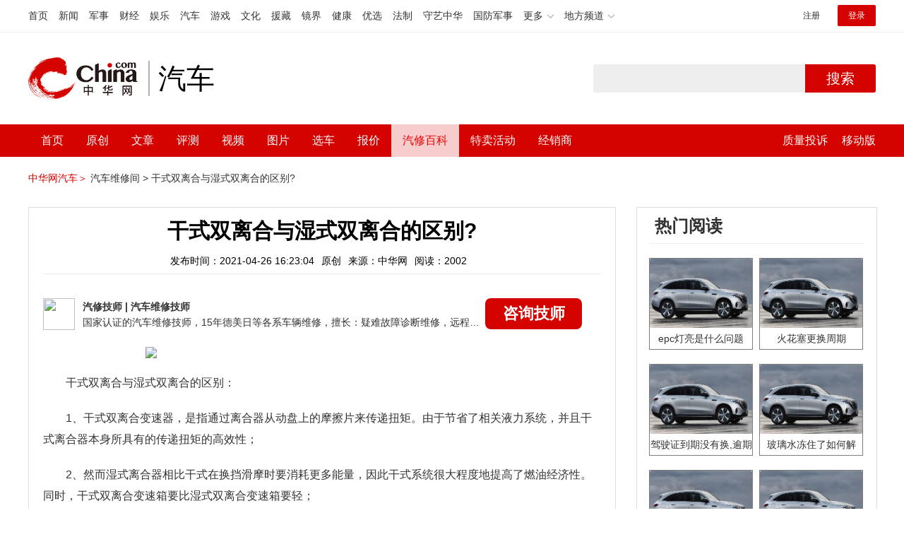

--- FILE ---
content_type: text/html; charset=UTF-8
request_url: https://3g.china.com/auto/mip/184431.html
body_size: 5208
content:
<!DOCTYPE html>
<html>
    <!DOCTYPE html>
<html>
<head>
<meta charset="utf-8">
<meta http-equiv=X-UA-Compatible content="IE=edge,chrome=1">
<meta name="viewport" content="width=device-width,initial-scale=1,maximum-scale=1,minimum-scale=1,user-scalable=no">
<title>干式双离合与湿式双离合的区别?_中华网汽车</title>
<meta name="keywords" content="干式双离合与湿式双离合的区别">
<meta name="description" content="干式双离合与湿式双离合的区别：1、干式双离合变速器，是指通过离合器从动盘上的摩擦片来传递扭矩。由于节省了相关液力系统，并">
<meta name="applicable-device" content="mobile">
<link rel="canonical" href="https://auto.china.com/mip/184431.html">
<meta name="viewport" content="width=device-width, initial-scale=1, maximum-scale=1, user-scalable=no" />
<meta content="yes" name="apple-mobile-web-app-capable" />
<meta content="black" name="apple-mobile-web-app-status-bar-style" />
<meta name="apple-mobile-web-app-title" content="中华网汽车">
<meta property="og:image" content="">
<meta content="telephone=no" name="format-detection" />
<meta content="email=no" name="format-detection" />
<link rel="stylesheet" href="https://3g.china.com/auto/Public/wap/css/swiper.min.css">
<link rel="stylesheet" href="https://3g.china.com/auto/Public/wap/css/style.css?v=202960418">
<script src="https://res2.wx.qq.com/open/js/jweixin-1.4.0.js?2024"></script>
<link rel="stylesheet" href="https://3g.china.com/auto/Public/wap/css/login.css?2028">
<link rel="stylesheet" href="https://3g.china.com/auto/Public/wap/css/comment.css?20181018">
<link rel="stylesheet" href="https://3g.china.com/auto/Public/wap/layer_mobile/need/layer.css?2028">
<meta name="author" content="ck" />
<!--<meta http-equiv="Content-Security-Policy" content="upgrade-insecure-requests" />   -->
</head>
		<meta property="og:image" content="https://auto-pic.china.com/202007/16/5f10452268d1a.jpg">
	<meta name="format-detection" content="telephone=yes" />
     <script src="https://3g.china.com/auto/Public/wap/js/wap_redirect.js?v=20210418"></script>
	<link rel="stylesheet" href="https://3g.china.com/auto/Public/home/css/qx_newlitter.css">
	<link rel="stylesheet" href="https://3g.china.com/auto/Public/wap/css/new-style.css?v=202140803">
    <style>

        .arti-relatedList .new-item-img{float:right;}
        .arti-relatedList .new-item-avg{padding: 5.667vw 0;}
        .new-item-avg div{width:100%;}

    .artcleCon img{width: 500px;}
.detail-not-img{position: relative;}
.detail-not-img-text{ position:absolute;left:22%; top:16%; width:180px;height: 100px;line-height: 80px;; overflow: hidden;word-break:break-all; text-align:center;padding: 0px!important; text-indent: 0em !important;}
.detail-not-img-text-line{line-height: 1.5;display: inline-block; vertical-align: middle;}
 .more-detail-not-img{position: relative;}
.more-detail-not-img-text{ position:absolute;left:21%; top:26%; width:100px;height: 40px;line-height: 50px;; overflow: hidden;word-break:break-all; text-align:center;}
.more-detail-not-img-text-line{line-height: 1.5;display: inline-block; vertical-align: middle;}

    </style>
	<body>
		<div class="header_bg">
			<div class="header">
				<a href="//3g.china.com/" class="header_logo"></a>
				<span class="header_txt"><a href="https://3g.china.com/auto/">汽车</a></span>
				<a class="header_home_btn" id="js-top-bar-menu" style="margin-left:2vw;float:right;width:5vw;background-image:url(//3g.china.com/static/img/icon_nav_btn_gray.png);"></a>
			</div>
		</div>
		<section class="indx-main-nav">
			<a href="https://3g.china.com/auto/" class="cur">首页</a>
			<a href="https://3g.china.com/auto/all">文章</a>
			<a href="https://3g.china.com/auto/car">选车</a>
			<a href="https://3g.china.com/auto/qx">汽修</a>
			<a href="https://3g.china.com/auto/mip">百科</a>
		</section>
		<section class="auto-artTitle">
			<h1 class="new-auto-title">干式双离合与湿式双离合的区别?</h1>
			<div class="new-auto-related">
				<span>2021-04-26 16:23:04</span>
			</div>
		</section>
		<article class="auto-video-info mt30">
			<div class="auto-video-person">
				<div class="auto-video-person-top">
					<img src="http://auto-pic.china.com/202102/25/60375c49856c9.jpg">
					<em>汽修技师</em>
					<span>汽车维修技师 </span>
				</div>
				<div class="auto-video-ask"><a  href="https://3g.china.com/auto/consultation/index?author_id=17&rq_id=184431&sr=mip" target="_self">我要咨询</a></div>

			</div>

			<div class="auto-video-txt auto_height" id="js-auto-video-txt">

                                          <p><img src="http://auto-pic.china.com/mips/20210938/77963800.jpg"></p>				<p>干式双离合与湿式双离合的区别：<p>1、干式双离合变速器，是指通过离合器从动盘上的摩擦片来传递扭矩。由于节省了相关液力系统，并且干式离合器本身所具有的传递扭矩的高效性；<p>2、然而湿式离合器相比干式在换挡滑摩时要消耗更多能量，因此干式系统很大程度地提高了燃油经济性。同时，干式双离合变速箱要比湿式双离合变速箱要轻；<p>3、因为湿式双离合变数箱必须有液压泵、润滑液、冷却管和外部冷却系统，而干式则无需这些配件。			</div>
			<!--广告轮播-->
			<div class="qx-swiper">
				<div class="qx-swiper-container">
					<div class="swiper-wrapper">
						<div class="swiper-slide"><a href="https://3g.china.com/auto/guide/29943.html"><img src="http://auto-pic.china.com/2023/03/30/642503accf9cb.jpg" alt=""></a></div><div class="swiper-slide"><a href="https://3g.china.com/auto/guide/30351.html"><img src="http://auto-pic.china.com/2023/03/30/6425038851e0a.jpg" alt=""></a></div><div class="swiper-slide"><a href="https://3g.china.com/auto/guide/31048.html"><img src="http://auto-pic.china.com/2023/06/05/647d94aebbe33.jpg" alt=""></a></div>					</div>
					<!--<div class="qx-swiper-pagination"></div>-->
				</div>
			</div>
			<!--<div class="qx-continue-reading" id="js-auto-video-showmore">阅读全文 ↓</div>-->

		</article>
				<section class="artiMod arti-relatedList mt80">

			<div class="new-modHd">

				<h4> 相关阅读 </h4>
			</div>
			<div class="defList" id="devlist">
                <div class="new-item">
					<div class="new-item-img">
						<a href="https://3g.china.com/auto/mip/1148461.html" title="干式双离合跟湿式双离合区别">
                            <img  src="http://auto-pic.china.com//mips/20230834/21736900.jpg" onerror="this.src='https://3g.china.com/auto/Public/wap/img/not-pic.jpg'">
						</a>
					</div>
					<div class="new-item-con">
						<h3 class="new-item-tit"><a href="https://3g.china.com/auto/mip/1148461.html" title="干式双离合跟湿式双离合区别" >干式双离合跟湿式双离合区别</a></h3>
						<div class="new-item-des">干式双离合跟湿式双离合区别有10点：1、传动效率：从离合器的结构就能看...</div>
					</div>
				</div><div class="new-item">
					<div class="new-item-img">
						<a href="https://3g.china.com/auto/mip/717464.html" title="干式双离合和湿式双离合的区别？">
                            <img  src="http://auto-pic.china.com//mips/20230729/61149100.jpg" onerror="this.src='https://3g.china.com/auto/Public/wap/img/not-pic.jpg'">
						</a>
					</div>
					<div class="new-item-con">
						<h3 class="new-item-tit"><a href="https://3g.china.com/auto/mip/717464.html" title="干式双离合和湿式双离合的区别？" >干式双离合和湿式双离合的区别？</a></h3>
						<div class="new-item-des">干式双离合和湿式双离合的区别如下：1、散热不同：干式双离合是空气散热，...</div>
					</div>
				</div><div class="new-item">
					<div class="new-item-img">
						<a href="https://3g.china.com/auto/mip/701644.html" title="湿式双离合跟干式双离合的区别是什么？">
                            <img  src="http://auto-pic.china.com//mips/20230729/24980100.jpg" onerror="this.src='https://3g.china.com/auto/Public/wap/img/not-pic.jpg'">
						</a>
					</div>
					<div class="new-item-con">
						<h3 class="new-item-tit"><a href="https://3g.china.com/auto/mip/701644.html" title="湿式双离合跟干式双离合的区别是什么？" >湿式双离合跟干式双离合的区别是什么？</a></h3>
						<div class="new-item-des">干式双离合和湿式双离合的区别：1、散热不同：干式双离合是空气散热，靠风...</div>
					</div>
				</div><div class="new-item">
					<div class="new-item-img">
						<a href="https://3g.china.com/auto/mip/568525.html" title="干式双离合与湿式双离合有什么区别？
">
                            <img  src="http://auto-pic.china.com//mips/20230729/02318600.jpg" onerror="this.src='https://3g.china.com/auto/Public/wap/img/not-pic.jpg'">
						</a>
					</div>
					<div class="new-item-con">
						<h3 class="new-item-tit"><a href="https://3g.china.com/auto/mip/568525.html" title="干式双离合与湿式双离合有什么区别？
" >干式双离合与湿式双离合有什么区别？
</a></h3>
						<div class="new-item-des">干式双离合与湿式双离合的区别有：1、离合器工作环境不同：干式双离合与发...</div>
					</div>
				</div><div class="new-item">
					<div class="new-item-img">
						<a href="https://3g.china.com/auto/mip/537693.html" title="干式双离合跟湿式双离合区别有哪些？">
                            <img  src="http://auto-pic.china.com//mips/20230729/21597900.jpg" onerror="this.src='https://3g.china.com/auto/Public/wap/img/not-pic.jpg'">
						</a>
					</div>
					<div class="new-item-con">
						<h3 class="new-item-tit"><a href="https://3g.china.com/auto/mip/537693.html" title="干式双离合跟湿式双离合区别有哪些？" >干式双离合跟湿式双离合区别有哪些？</a></h3>
						<div class="new-item-des">干式双离合跟湿式双离合区别有：1、结构不同：干式双离合由主动部分、从动...</div>
					</div>
				</div><div class="new-item">
					<div class="new-item-img">
						<a href="https://3g.china.com/auto/mip/522234.html" title="干式双离合和湿式双离合区别是什么？
">
                            <img  src="http://auto-pic.china.com//mips/20230729/97063000.jpg" onerror="this.src='https://3g.china.com/auto/Public/wap/img/not-pic.jpg'">
						</a>
					</div>
					<div class="new-item-con">
						<h3 class="new-item-tit"><a href="https://3g.china.com/auto/mip/522234.html" title="干式双离合和湿式双离合区别是什么？
" >干式双离合和湿式双离合区别是什么？
</a></h3>
						<div class="new-item-des">干式双离合和湿式双离合区别是变速箱的离合器片位置不同，干式双离合变速箱...</div>
					</div>
				</div><div class="new-item">
					<div class="new-item-img">
						<a href="https://3g.china.com/auto/mip/515360.html" title="湿式双离合和干式双离合的区别是什么？">
                            <img  src="http://auto-pic.china.com//mips/20230729/86723100.jpg" onerror="this.src='https://3g.china.com/auto/Public/wap/img/not-pic.jpg'">
						</a>
					</div>
					<div class="new-item-con">
						<h3 class="new-item-tit"><a href="https://3g.china.com/auto/mip/515360.html" title="湿式双离合和干式双离合的区别是什么？" >湿式双离合和干式双离合的区别是什么？</a></h3>
						<div class="new-item-des">湿式双离合与干式双离合区别是：1、离合器片工作环境不同：湿式双离合器片...</div>
					</div>
				</div><div class="new-item">
					<div class="new-item-img">
						<a href="https://3g.china.com/auto/mip/514397.html" title="湿式双离合与干式双离合的区别是什么？">
                            <img  src="http://auto-pic.china.com//mips/20230729/71809200.jpg" onerror="this.src='https://3g.china.com/auto/Public/wap/img/not-pic.jpg'">
						</a>
					</div>
					<div class="new-item-con">
						<h3 class="new-item-tit"><a href="https://3g.china.com/auto/mip/514397.html" title="湿式双离合与干式双离合的区别是什么？" >湿式双离合与干式双离合的区别是什么？</a></h3>
						<div class="new-item-des">湿式双离合与干式双离合的区别是：1、传递事物不同：湿式双离合是靠油液传...</div>
					</div>
				</div><div class="new-item">
					<div class="new-item-img">
						<a href="https://3g.china.com/auto/mip/510710.html" title="湿式双离合与干式双离合区别是什么？
">
                            <img  src="http://auto-pic.china.com//mips/20230729/86254200.jpg" onerror="this.src='https://3g.china.com/auto/Public/wap/img/not-pic.jpg'">
						</a>
					</div>
					<div class="new-item-con">
						<h3 class="new-item-tit"><a href="https://3g.china.com/auto/mip/510710.html" title="湿式双离合与干式双离合区别是什么？
" >湿式双离合与干式双离合区别是什么？
</a></h3>
						<div class="new-item-des">湿式双离合与干式双离合区别是：1、离合器片工作环境不同：湿式双离合器片...</div>
					</div>
				</div><div class="new-item">
					<div class="new-item-img">
						<a href="https://3g.china.com/auto/mip/489237.html" title="干式双离合和湿式双离合的区别是什么？">
                            <img  src="http://auto-pic.china.com//mips/20230729/10250100.jpg" onerror="this.src='https://3g.china.com/auto/Public/wap/img/not-pic.jpg'">
						</a>
					</div>
					<div class="new-item-con">
						<h3 class="new-item-tit"><a href="https://3g.china.com/auto/mip/489237.html" title="干式双离合和湿式双离合的区别是什么？" >干式双离合和湿式双离合的区别是什么？</a></h3>
						<div class="new-item-des">干式双离合和湿式双离合的区别：1、散热不同：干式双离合是空气散热，靠风...</div>
					</div>
				</div><div class="new-item">
					<div class="new-item-img">
						<a href="https://3g.china.com/auto/mip/486243.html" title="湿式双离合干式双离合">
                            <img  src="http://auto-pic.china.com//mips/20221249/78492000.jpg" onerror="this.src='https://3g.china.com/auto/Public/wap/img/not-pic.jpg'">
						</a>
					</div>
					<div class="new-item-con">
						<h3 class="new-item-tit"><a href="https://3g.china.com/auto/mip/486243.html" title="湿式双离合干式双离合" >湿式双离合干式双离合</a></h3>
						<div class="new-item-des">双离合变速箱分为干式双离合变速箱和湿式双离合变速箱。干、湿两种传动原理...</div>
					</div>
				</div><div class="new-item">
					<div class="new-item-img">
						<a href="https://3g.china.com/auto/mip/485634.html" title="湿式双离合和干式双离合的区别">
                            <img  src="http://auto-pic.china.com//mips/20221146/22727500.jpg" onerror="this.src='https://3g.china.com/auto/Public/wap/img/not-pic.jpg'">
						</a>
					</div>
					<div class="new-item-con">
						<h3 class="new-item-tit"><a href="https://3g.china.com/auto/mip/485634.html" title="湿式双离合和干式双离合的区别" >湿式双离合和干式双离合的区别</a></h3>
						<div class="new-item-des">干式双离合变速箱和湿式双离合变速箱的差别取决于离合器片是不是被泡在变速...</div>
					</div>
				</div><div class="new-item">
					<div class="new-item-img">
						<a href="https://3g.china.com/auto/mip/401627.html" title="干式双离合与湿式双离合对比">
                            <img  src="http://auto-pic.china.com//mips/20211251/99773300.jpg" onerror="this.src='https://3g.china.com/auto/Public/wap/img/not-pic.jpg'">
						</a>
					</div>
					<div class="new-item-con">
						<h3 class="new-item-tit"><a href="https://3g.china.com/auto/mip/401627.html" title="干式双离合与湿式双离合对比" >干式双离合与湿式双离合对比</a></h3>
						<div class="new-item-des">干式双离合的离合器片是没有被浸泡在变速箱油内的，湿式双离合变速箱的离合...</div>
					</div>
				</div><div class="new-item">
					<div class="new-item-img">
						<a href="https://3g.china.com/auto/mip/314653.html" title="大众干式双离合和湿式双离合的区别?">
                            <img  src="http://auto-pic.china.com/mips/20210938/35733600.jpg" onerror="this.src='https://3g.china.com/auto/Public/wap/img/not-pic.jpg'">
						</a>
					</div>
					<div class="new-item-con">
						<h3 class="new-item-tit"><a href="https://3g.china.com/auto/mip/314653.html" title="大众干式双离合和湿式双离合的区别?" >大众干式双离合和湿式双离合的区别?</a></h3>
						<div class="new-item-des">大众干式双离合和湿式双离合的区别：1、干式双离合与湿式双离合的区别是：...</div>
					</div>
				</div><div class="new-item">
					<div class="new-item-img">
						<a href="https://3g.china.com/auto/mip/184514.html" title="湿式与干式双离合的区别?">
                            <img  src="http://auto-pic.china.com/mips/20210938/16426100.jpg" onerror="this.src='https://3g.china.com/auto/Public/wap/img/not-pic.jpg'">
						</a>
					</div>
					<div class="new-item-con">
						<h3 class="new-item-tit"><a href="https://3g.china.com/auto/mip/184514.html" title="湿式与干式双离合的区别?" >湿式与干式双离合的区别?</a></h3>
						<div class="new-item-des">湿式与干式双离合的区别：1、干式双离合与湿式双离合的区别在于两者不同的...</div>
					</div>
				</div><div class="new-item">
					<div class="new-item-img">
						<a href="https://3g.china.com/auto/mip/184458.html" title="干式双离合和湿式双离合怎样区别?">
                            <img  src="http://auto-pic.china.com/mips/20210938/36977200.jpg" onerror="this.src='https://3g.china.com/auto/Public/wap/img/not-pic.jpg'">
						</a>
					</div>
					<div class="new-item-con">
						<h3 class="new-item-tit"><a href="https://3g.china.com/auto/mip/184458.html" title="干式双离合和湿式双离合怎样区别?" >干式双离合和湿式双离合怎样区别?</a></h3>
						<div class="new-item-des">干式双离合和湿式双离合区别：1、湿式双离合变速器，就是指双离合器为一大...</div>
					</div>
				</div><div class="new-item">
					<div class="new-item-img">
						<a href="https://3g.china.com/auto/mip/54063.html" title="干式双离合和湿式双离合区别">
                            <img  src="http://auto-pic.china.com//uploads/allimg/201210/154G45235-0.jpg" onerror="this.src='https://3g.china.com/auto/Public/wap/img/not-pic.jpg'">
						</a>
					</div>
					<div class="new-item-con">
						<h3 class="new-item-tit"><a href="https://3g.china.com/auto/mip/54063.html" title="干式双离合和湿式双离合区别" >干式双离合和湿式双离合区别</a></h3>
						<div class="new-item-des">干式双离合变速箱和湿式双离合变速箱的区别在于离合器片是是否被泡在变速箱...</div>
					</div>
				</div><div class="new-item">
					<div class="new-item-img">
						<a href="https://3g.china.com/auto/mip/39152.html" title="湿式双离合与干式双离合区别是什么">
                            <img  src="http://auto-pic.china.com//uploads/allimg/201210/131103J35-0.jpg" onerror="this.src='https://3g.china.com/auto/Public/wap/img/not-pic.jpg'">
						</a>
					</div>
					<div class="new-item-con">
						<h3 class="new-item-tit"><a href="https://3g.china.com/auto/mip/39152.html" title="湿式双离合与干式双离合区别是什么" >湿式双离合与干式双离合区别是什么</a></h3>
						<div class="new-item-des">湿式双离合变速箱的离合器片是浸泡在变速箱油内的，干式双离合变速箱的离合...</div>
					</div>
				</div><div class="new-item">
					<div class="new-item-img">
						<a href="https://3g.china.com/auto/mip/27312.html" title="干式双离合与湿式双离合对比">
                            <img  src="http://auto-pic.china.com//uploads/allimg/201210/1132233N7-0.jpg" onerror="this.src='https://3g.china.com/auto/Public/wap/img/not-pic.jpg'">
						</a>
					</div>
					<div class="new-item-con">
						<h3 class="new-item-tit"><a href="https://3g.china.com/auto/mip/27312.html" title="干式双离合与湿式双离合对比" >干式双离合与湿式双离合对比</a></h3>
						<div class="new-item-des">干式双离合的离合器片是没有被浸泡在变速箱油内的，湿式双离合变速箱的离合...</div>
					</div>
				</div><div class="new-item">
					<div class="new-item-img">
						<a href="https://3g.china.com/auto/mip/9296.html" title="干式双离合和湿式双离合区别是什么">
                            <img  src="http://auto-pic.china.com//uploads/allimg/201210/09195a1R-0.jpg" onerror="this.src='https://3g.china.com/auto/Public/wap/img/not-pic.jpg'">
						</a>
					</div>
					<div class="new-item-con">
						<h3 class="new-item-tit"><a href="https://3g.china.com/auto/mip/9296.html" title="干式双离合和湿式双离合区别是什么" >干式双离合和湿式双离合区别是什么</a></h3>
						<div class="new-item-des">离合器的主动盘和从动盘的连接介质不同，干式双离合是靠空气，湿式双离合是...</div>
					</div>
				</div>			</div>

		</section>
				<section class="artiMod arti-hotReadtList mt80">

			<div class="new-modHd">
				<h4>热门阅读</h4>
			</div>
			<ul>
                <li>
					<a  href="https://3g.china.com/auto/qx/6077.html">
						<img src="http://auto-pic.china.com/202006/28/5ef83e9023d35.jpg" onerror="this.src='https://3g.china.com/auto/Public/wap/img/not-pic.jpg'">
						<h5>epc灯亮是什么问题</h5>
					</a>
				</li><li>
					<a  href="https://3g.china.com/auto/qx/939.html">
						<img src="http://auto-pic.china.com/202101/15/60015b073c68a.jpg" onerror="this.src='https://3g.china.com/auto/Public/wap/img/not-pic.jpg'">
						<h5>火花塞更换周期</h5>
					</a>
				</li><li>
					<a  href="https://3g.china.com/auto/qx/4511.html">
						<img src="http://auto-pic.china.com/202005/18/5ec2474e70e99.jpg" onerror="this.src='https://3g.china.com/auto/Public/wap/img/not-pic.jpg'">
						<h5>驾驶证到期没有换,逾期怎么办??</h5>
					</a>
				</li><li>
					<a  href="https://3g.china.com/auto/qx/190.html">
						<img src="http://auto-pic.china.com/202012/30/5febdbfc947e9.jpg" onerror="this.src='https://3g.china.com/auto/Public/wap/img/not-pic.jpg'">
						<h5>玻璃水冻住了如何解决？</h5>
					</a>
				</li><li>
					<a  href="https://3g.china.com/auto/qx/807.html">
						<img src="http://auto-pic.china.com/202008/14/5f3634ef46193.jpg" onerror="this.src='https://3g.china.com/auto/Public/wap/img/not-pic.jpg'">
						<h5>bba是什么车</h5>
					</a>
				</li><li>
					<a  href="https://3g.china.com/auto/qx/5222.html">
						<img src="http://auto-pic.china.com/202005/21/5ec611ff71e32.jpg" onerror="this.src='https://3g.china.com/auto/Public/wap/img/not-pic.jpg'">
						<h5>92号95号汽油区别</h5>
					</a>
				</li>			</ul>
		</section>


		<!-- 弹层 -->
<div class="floating-shade" id="js-floating">
<script src="https://3g.china.com/auto/Public/wap/js/jquery-1.11.0.min.js?2026"></script>
<!-- 文章页右上角菜单弹层Start -->
  <div class="floating-layer" id="js-top-menu">
      <div class="fl-header">
          <a href="//3g.china.com/" class="header_logo"></a>
          <span class="header_txt"><a href="https://3g.china.com/auto/">汽车</a></span>
          <i class="fl-close js-pop-close"></i>
      </div>
      <div class="fl-tm-body">

      	<dl class="clearfix">
      		<dt><a href="https://3g.china.com/auto">首页</a></dt>
      	</dl>
        <dl class="clearfix">
            <dt><a href="https://3g.china.com/auto/all">文章</a></dt>
          <dd>
          <a href="https://3g.china.com/auto/new">新车</a>
          <a href="https://3g.china.com/auto/testing">评测</a>
          <a href="https://3g.china.com/auto/guide">导购</a>
         <!-- <a href="/">视频</a>
          <a href="/">原创</a>
          <a href="/">厂商</a>-->
          <a href="https://3g.china.com/auto/trade">行业</a>
          <a href="https://3g.china.com/auto/sale">行情</a>
          <a href="https://3g.china.com/auto/tech">科技</a>
          <!--<a href="/">游记</a>
          <a href="/">图说</a>-->
          <a href="https://3g.china.com/auto/experience">用车</a>
          <a href="https://3g.china.com/auto/ev">新能源</a>
          </dd>
        </dl>
      	<dl class="two-colum clearfix">
            <dt><a href="https://3g.china.com/auto/car">选车</a></dt>
      		<dd>
          <a href="https://3g.china.com/auto/car">品牌选车</a>
          <a href="https://3g.china.com/auto/select/filter">条件选车</a>
          <a href="https://3g.china.com/auto/top/user">用户关注</a>
          <a href="https://3g.china.com/auto/top">销量排行</a>
          <a href="https://3g.china.com/auto/top/ev">新能源</a>
          </dd>
      	</dl>
        <dl class="clearfix">
      		<dt><a href="https://3g.china.com/auto/video">视频</a></dt> 
            <dd>
                <a style="width:20vw" href="https://3g.china.com/auto/column-0-0-4-1">陈老师探4S店</a>
                <a style="width:16.33333vw" href="https://3g.china.com/auto/qx/">汽车维修间</a>
                <a href="https://3g.china.com/auto/mip/">汽修百科</a>
                <a style="margin-right:2.66667vw" href="https://3g.china.com/auto/wb/">维保数据</a>
                <a style="width:16.33333vw" href="https://3g.china.com/auto/fault/">故障码解析</a>
            </dd>
      	</dl>
          <dl class="clearfix">
      		<dt><a href="https://auto.china.com/movecar/address">会员</a></dt>
              <dd>
                <a href="https://auto.china.com/movecar/address">会员福利</a>
            </dd>
      	</dl>
       <!--   
        <dl class="clearfix">
          <dt><a href="/">图片</a></dt>
        </dl>
        <dl class="clearfix">
          <dt><a href="/">视频</a></dt>
        </dl>
          -->
      </div>
  </div>
<!-- 文章页右上角菜单弹层End -->

<div class="floating-bg"></div>
<script src="https://3g.china.com/auto/Public/wap/js/jquery-1.11.0.min.js"></script>
<script src="https://3g.china.com/auto/Public/wap/js/swiper.min.js"></script>
<script src="https://3g.china.com/auto/Public/wap/js/main.js?v=20200724"></script>
<script src="https://3g.china.com/auto/Public/wap/layer_mobile/layer.js"></script>
<script src="https://3g.china.com/auto/Public/wap/js/aes.js"></script>
<script src="https://3g.china.com/auto/Public/wap/js/md5.js"></script>
<script src="https://3g.china.com/auto/Public/wap/js/pad-zeropadding.js"></script>
<script src="https://3g.china.com/auto/Public/wap/js/crypjs.js?v=20191018"></script>
<script src="https://3g.china.com/auto/Public/wap/js/mip_main.js?v=20200721"></script>
<!-- wechatStart -->
<script src="//3g.china.com/js/wechatshare.v1.js"></script>
<script type="text/javascript">
    var img_url = 'http://auto-pic.china.com/mips/20210938/77963800.jpg';
    if(!img_url){
        var base_url = "https://auto.china.com/";
        img_url =base_url +"Public/home/img/none_img.jpg";
    }
    mintPrompt.share({
        title:'干式双离合与湿式双离合的区别?_中华网汽车',
        summary:'干式双离合与湿式双离合的区别：1、干式双离合变速器，是指通过离合器从动盘上的摩擦片来传递扭矩。由于节省了相关液力系统，并',
        pic:img_url
    });
</script>
<!-- wechatEnd -->
<script>
var _hmt = _hmt || [];
(function() {
  var hm = document.createElement("script");
  hm.src = "https://hm.baidu.com/hm.js?789205f497636728e9d3f81e85ba77e9";
  var s = document.getElementsByTagName("script")[0];
  s.parentNode.insertBefore(hm, s);
})();
</script>
<!--<div class="item-ad clearfix fiad" style="position:fixed;bottom:0;display:none;">-->
    <!--<a href="https://4s.china.com/zt/1.html" >-->
        <!--<img style="width:100%;" src="https://auto-pic.china.com/foot-fix.gif">-->
    <!--</a>-->
<!--</div>-->
</body>
</html>

--- FILE ---
content_type: text/html; charset=UTF-8
request_url: https://auto.china.com/mip/184431.html
body_size: 16591
content:
<!DOCTYPE html>
<html>
<head>
<meta charset="utf-8">
<!--神马-->
<meta name="shenma-site-verification" content="4a1f818bb25776dc7714c5dea7de4970_1596534012">
<meta http-equiv="X-UA-Compatible" content="IE=edge,chrome=1">
<title>干式双离合与湿式双离合的区别?_中华网汽车</title>
<meta name="keywords" content="干式双离合与湿式双离合的区别">
<meta name="description" content="干式双离合与湿式双离合的区别：1、干式双离合变速器，是指通过离合器从动盘上的摩擦片来传递扭矩。由于节省了相关液力系统，并且干式离合器本身所具有的传递扭矩的高效性；2、然而湿式离合器相比干式在换挡滑摩时要消耗更多能量，因此干式系统很大程度地提高了燃油经济性。同时，干式双离合变速箱要比湿式双离合变速箱要轻；3、因为湿式双离合变数箱必须有液压泵、润滑液、冷却管和外部冷却系统，而干式则无需这些配件。">
<meta name="shenma-site-verification" content="edfe58a2296329502e37fad18ffecd0c_1552905331">
<meta name="360-site-verification" content="1136d42ff1861e4942955b81ecd5e7ab" />
<meta name="sogou_site_verification" content="DIZUs89J0u"/>
<!--<base href="https://auto.china.com/" />
<meta http-equiv="Content-Security-Policy" content="upgrade-insecure-requests" />-->
<meta name="applicable-device" content="pc">
<meta name="mobile-agent" content="format=html5;url=https://3g.china.com/auto/mip/184431.html">
<link rel="alternate" media="only screen and(max-width: 640px)"  href="https://3g.china.com/auto/mip/184431.html">
<link href="/Public/home/css/style.css?v=202640424" rel="stylesheet">
<script src="/Public/home/js/pc_redirect.js?v=1"></script><meta name="author" content="ck" />
    <style>
        .article_nav{top:38px}
        .auto-header_top .auto_search-btn{border-top-right-radius: 10px;border-bottom-right-radius: 10px;}
        .auto-header_top input{background-color: #fff;border: 1px solid #cccccc;border-top-left-radius: 10px;border-bottom-left-radius: 10px;}
        .auto-header_top .auto-top-search{margin-left: -224px;}
    </style>
</head>

<body>
<!-- 页头 -->
<link href="//www.china.com/zh_cn/plugin/all/topheader/top_header_style_2021.css" rel="stylesheet">
<div class="top_header_bg">
	<div class="top_header">
		<ul class="top_header_channel">
			<li><a href="//www.china.com/" target="_blank">首页</a></li>
			<li><a href="//news.china.com/" target="_blank">新闻</a></li>
			<li><a href="//military.china.com" target="_blank">军事</a></li>
			<li><a href="//finance.china.com/" target="_blank">财经</a></li>
			<li><a href="//ent.china.com/" target="_blank">娱乐</a></li>
			<li><a href="//auto.china.com/" target="_blank">汽车</a></li>
			<li><a href="//game.china.com/" target="_blank">游戏</a></li>
			<li><a href="//culture.china.com/" target="_blank">文化</a></li>
			<li><a href="//yuanzang.china.com" target="_blank">援藏</a></li>
			<li><a href="//jingjie.china.com/" target="_blank">镜界</a></li>
			<li><a href="//health.china.com/" target="_blank">健康</a></li>
			<li><a href="//youxuan.china.com/" target="_blank">优选</a></li>
			<li><a href="//law.china.com/" target="_blank">法制</a></li>
			<li><a href="//shouyi.china.com/" target="_blank">守艺中华</a></li>
			<li><a href="//guofang.china.com/" target="_blank">国防军事</a></li>
			<li class="top_header_sub">更多<div class="sub"><a href="//fo.china.com/" target="_blank">佛学</a><a href="//jiu.china.com/" target="_blank">酒业</a><a href="//history.china.com" target="_blank">文史</a><a href="//gushici.china.com/" target="_blank">古诗词</a><a href="//art.china.com/renwu/" target="_blank">人物</a><a href="//jiemeng.china.com/" target="_blank">解梦</a><a href="//life.china.com/" target="_blank">生活</a></div></li>
			<li class="top_header_sub">地方频道<div class="sub"><a href="//hubei.china.com/" target="_blank">湖北</a><a href="//sd.china.com/" target="_blank">山东</a><a href="//sx.china.com/" target="_blank">山西</a><a href="//shaanxi.china.com/" target="_blank">陕西</a><a href="//yunnan.china.com/" target="_blank">云南</a></div></li>
		</ul>
		<script>(function(){var hover=function(elem,overCallback,outCallback){var isHover=false;var preOvTime=new Date().getTime();function over(e){var curOvTime=new Date().getTime();isHover=true;if(curOvTime-preOvTime>10){overCallback(e,elem)}preOvTime=curOvTime};function out(e){var curOvTime=new Date().getTime();preOvTime=curOvTime;isHover=false;setTimeout(function(){if(!isHover){outCallback(e,elem)}},10)};elem.addEventListener('mouseover',over,false);elem.addEventListener('mouseout',out,false)};var _elem=document.querySelectorAll('.top_header_sub');for(var i=0,j=_elem.length;i<j;i++){hover(_elem[i],function(e,elem){elem.className='top_header_sub over'},function(e,elem){elem.className='top_header_sub'})}})();</script>
		<ul class="top_header_nav">
			<li><span id="headNavLogin" class="headNavLogin"><a id="headNav_reg" href="//passport.china.com/reg/mobile" target="_blank" class="reg">注册</a><a id="headNav_login" href="//passport.china.com/" target="_blank" class="login">登录</a></span></li>
		</ul>
		<script src="//dvsend.china.com/china_login/js/china_api_login.js"></script>
		<script>china_api_login({id:'headNavLogin',initHTML:'<a id="headNav_reg" href="//passport.china.com/reg/mobile" target="_blank" class="reg">注册</a><a id="headNav_login" href="//passport.china.com/" target="_blank" class="login">登录</a>',logonHTML:'<em class="headNavLogout"><span title="[F7:nickname /]"><a href="//passport.china.com/">[F7:nickname /]</a></span>[F7:out /]</em>'});</script>
	</div>
</div>
<!--<div class="auto-header_top">-->
	<!--<div class="auto-logo"><a href="/">汽车</a></div>-->
	<!--<div class="auto-top-search">-->
		<!--<form action="/search/index" method="get" id="sform" target="_blank" >-->
			<!--<input type="text" class="search-text" id="q" name="q" value="" autocomplete="off">-->
			<!--<a class="auto_search-btn" href="javascript:void(0);" onclick="document.getElementById('sform').submit();return false;">搜索</a>-->
		<!--</form>-->
	<!--</div>-->
	<!--&lt;!&ndash;<div class="auto_login">-->
    	<!--<iframe-->
    <!--width="300px;"-->
    <!--height="50px;"-->
    <!--src="/login_ifram.php?1752305247"></iframe>-->
    <!--</div>&ndash;&gt;-->

<!--</div>-->
<div class="top_header_info">
	<div class="top_header_logo"><a href="//www.china.com" target="_blank">中华网 china.com</a></div>
	<div class="top_header_logo_channel">汽车</div>
	<div class="top_header_right">
		<div class="auto-top-search">
			<form action="/search/index" method="get" id="sform" target="_blank" >
				<input type="text" class="search-text" id="q" name="q" value="" autocomplete="off">
				<a class="auto_search-btn" href="javascript:void(0);" onclick="document.getElementById('sform').submit();return false;">搜索</a>
			</form>
		</div>
	</div>
</div>
<div class="auto-header auto-header_new">
	<div class="container">
		<div class="auto-nav" style="width: 970px">
			<ul class="clearfix">
		    <li  style="padding-left: 18px;"><a href="/" target="_blank">首页</a></li>
            <li ><a href="/original"  target="_blank">原创</a></li>
                             <li class="article_navBox ">
               <a href="javascript:void(0)">文章</a><i class="iconfont at-arrowdown"></i>
		    	<div class="article_nav">
		    		<a href="/all">全部文章</a>
		    		<a href="/ev">新能源汽车</a>
		    		<a href="/new">新车资讯</a>
		    		<a href="/guide">新车导购</a>
		    		<a href="/trade">行业追踪</a>
		    		<a href="/tech">汽车科技</a>
		    		<a href="/sale">热门行情</a>
					<a href="/merchant">经销商文章</a>
		    	</div>
		    </li>
            <li><a href="/testing" target="_blank">评测</a></li>

		    <li class="article_navBox "><a href="javascript:void(0)">视频</a><i class="iconfont at-arrowdown"></i>
		    	<div class="article_nav">
                    <a href="/video">全部视频</a>
                    <a href="/live">中华网直播</a>
					<a href="/column-0-0-4-1.html">陈老师探4S店</a>
		    		<a href="/column-0-0-3-1.html">华语车谈录</a>
		    		<a href="/column-0-0-2-1.html">别闹测车呢</a>
		    		<a href="/column-0-0-1-1.html">中华网拜访</a>
                    <a href="/qx/">汽车维修间</a>
		    	</div>
		    </li>
		    <li ><a href="/pic" target="_blank">图片</a></li>
		    <li ><a href="/car" target="_blank">选车</a></li>
		    <!--<li ><a href="/contrast" target="_blank">车型对比</a></li>-->
		    <li ><a href="/prices" target="_blank">报价</a></li>

            <li class="article_navBox  active "><a href="javascript:void(0)">汽修百科</a><i class="iconfont at-arrowdown"></i>
		    	<div class="article_nav">

                                <a href="/qx/">汽修百科</a>
								<a href="/mip/">汽车维修间</a>
								<a href="/wb/">维保数据</a>
								<a href="/fault/">故障码解析</a>

		    	</div>
		    </li>

            <li><a href="https://4s.china.com/pc" target="_blank">特卖活动</a></li>
		    <li ><a href="/distributor" target="_blank">经销商</a></li>
		     <li class="auto_mBox article_navBox">
                 <div style="padding-right:20px;"><a href="/quality" target="_blank">质量投诉</a></div>
				 <div class="auto_m">
					 <a href="javascript:void(0)">移动版</a><i class="iconfont at-arrowdown"></i>
					 <div class="article_nav">
					    <a href="http://3g.china.com/auto">触屏版</a>
					    <a href="/mobile">中华网汽车APP</a>
					 </div>
				</div>
			</li>
			</ul>
		</div>
	</div>
</div>
 <script src="/Public/home/js/jquery-1.11.0.min.js"></script>
<script>

    $('.active').css('background-color','rgba(255,255,255,0.8)')
    $('.active').find('a').css('color','#ef0000')
    $('.article_nav').find('a').css('color','#666')
    $('.article_nav').find('a').mouseover(function(){
         $('.article_nav').find('a').css('color','#666');
         $('.article_nav').find('a').css('background','#fff')

    	$(this).css('color','#fff');
        $(this).css('background','#2E0909')

    })
</script>

<link rel="stylesheet" href="/Public/home/css/n_mip_style.css?202608207">
<style>
    .artcleCon img{width: 500px;}
.detail-not-img{position: relative;}
.detail-not-img-text{ position:absolute;left:32%; top:30%; width:260px;height: 100px;line-height: 80px;; overflow: hidden;word-break:break-all; text-align:center;padding: 0px!important; text-indent: 0em !important;}
.detail-not-img-text-line{line-height: 1.5;display: inline-block; vertical-align: middle;}
 .more-detail-not-img{position: relative;}
.more-detail-not-img-text{ position:absolute;left:21%; top:26%; width:100px;height: 40px;line-height: 50px;; overflow: hidden;word-break:break-all; text-align:center;}
.more-detail-not-img-text-line{line-height: 1.5;display: inline-block; vertical-align: middle;}
</style>
		<div class="container" style="padding:20px 0 30px;">
			<a href="/" style="color:#d40300;">中华网汽车＞</a>
			<a href="/mip">汽车维修间 ></a>
			<a href="">干式双离合与湿式双离合的区别?</a>
		</div>
		<div class="container">
			<div class="all-left">

				<div class="wenda-content-box">
					<div class="wenda-content-top">
						<h1 class="wenda-info-title">干式双离合与湿式双离合的区别?</h1>
						<div class="wenda-info-source">
							<span class="wenda-time">发布时间：2021-04-26 16:23:04</span>
							<span class="wenda-yuanchuang">原创</span>
							<span class="wenda-source">来源：中华网</span>
							<span class="wenda-read">阅读：2002</span>
						</div>
					</div>
					<div class="articleBox">
						<!--<div class="txt-title">
							<h4>问答简介</h4>
						</div>-->
						<div class="wenda-artisan clearfix">
							<div class="wenda-artisan-img"><img src="http://auto-pic.china.com/202102/25/60375c49856c9.jpg"></div>
							<div class="wenda-master-box">
								<div class="wenda-master"><span class="wenda-name"> 汽修技师</span> | <span class="wenda-skilltitle">汽车维修技师</span></div>
								<div class="wenda-master-address">国家认证的汽车维修技师，15年德美日等各系车辆维修，擅长：疑难故障诊断维修，远程维修技术指导</div>
							</div>
							<a class="zixun-btn" id="zixunBtn" rel="nofollow">咨询技师</a>
						</div>
						<div class="artcleCon">

                                                               <p><img src="http://auto-pic.china.com/mips/20210938/77963800.jpg"></p>
						   	<p>干式双离合与湿式双离合的区别：<p>1、干式双离合变速器，是指通过离合器从动盘上的摩擦片来传递扭矩。由于节省了相关液力系统，并且干式离合器本身所具有的传递扭矩的高效性；<p>2、然而湿式离合器相比干式在换挡滑摩时要消耗更多能量，因此干式系统很大程度地提高了燃油经济性。同时，干式双离合变速箱要比湿式双离合变速箱要轻；<p>3、因为湿式双离合变数箱必须有液压泵、润滑液、冷却管和外部冷却系统，而干式则无需这些配件。						</div>
						<!--广告轮播-->
						<div class="auto-banner container" id="js-auto-banner">
							<div id="banner-slide" class="banner-slide">
								<div class="banner-slide_con">
									<ul>
										<li>
													<a href="/guide/29943.html" target="_blank"><img src="http://auto-pic.china.com/2023/03/30/642503accf9cb.jpg" style="width: 100%;"></a>
												</li><li>
													<a href="/guide/30351.html" target="_blank"><img src="http://auto-pic.china.com/2023/03/30/6425038851e0a.jpg" style="width: 100%;"></a>
												</li><li>
													<a href="/guide/31048.html" target="_blank"><img src="http://auto-pic.china.com/2023/06/05/647d94aebbe33.jpg" style="width: 100%;"></a>
												</li>									</ul>
								</div>
<!--								<a class="focus-slide_nav iconfont at-slideleft prev" href="javascript:void(0)"></a>-->
<!--        						<a class="focus-slide_nav iconfont at-slideright next" href="javascript:void(0)"></a>-->
<!--        						<div class="banner-slide_indicators">-->
<!--									<i></i>-->
<!--									<i></i>-->
<!--                            	</div>-->
							</div>
						</div>
						<div class="arti-detail-bottom">
							<div class="arti-tip">本文内容为中华网·汽车（ <a href="https://auto.china.com/">auto.china.com</a> ）编辑或翻译，转载请务必注明来源。</div>
							<div class="arti-btmshare">
								<div class="widget-share bdsharebuttonbox bdshare-button-style0-16" data-bd-bind="1594783737629">
									<strong>分享：</strong>
									<span class="shareWx"><a href="javascript:;" data-cmd="weixin"><i class="iconfont at-weixin"></i>微信</a></span>
									<span class="shareWb"><a href="javascript:;" data-cmd="tsina"><i class="iconfont at-weibo"></i>微博</a></span>
								</div>
							</div>
						</div>
					</div>
				</div>
				<div class="wenda-popupBox" id="wendaPopupBox">
					 <div class="test"></div>
					<div class="wenda-popupCon">
                        <img class="wenda-popupCon-top" src="/Public/home/img/popup1.png" />
                        <!--<div class="wenda-popupCon-code">
                            <div class="wenda-popupCon-code-wz">
                                <p>关注公众号</p>
                                <p>汽车知识早知道</p>
                            </div>
                            <img src="/Public/home/img/hwcl_footer.jpg" />
                        </div>-->
                        <div style="margin-bottom:50px"></div>
						<div class="autoBrand">
							<label>您的姓名</label>
							<input class="autoBrandVal" placeholder="如:张三" maxlength="10" value="" name="name" />
							<span>*</span>
						</div>
						<div class="contact">
							<label>联系方式</label>
							<input class="contactVal" placeholder="请输入您的联系方式" name="tel" value="" maxlength="11" onkeyup="this.value=this.value.replace(/\D/g,'')" />
							<span>*</span>
						</div>
                        <div class="contact-wt">
                            <div class="contact-wt-title"><label>问题描述</label></div>
                            <div class="contact-wt-content"><textarea name="content" id="content" maxlength="245"  placeholder="问题描述"></textarea></div>
						</div>
						<div class="popupBtn">
							<div class="popupSub wenda-btn" id="popupSub">确定</div>
							<div class="popupCancel wenda-btn" id="popupCancel">取消</div>
						</div>
					</div>

				</div>
				<div class="wenda-relatedList mt20">
					<div class="txt-title">
						<h4>相关阅读</h4>
					</div>

					<div class="mod-bd relatedList" id="more">
						<!--相关阅读内容-->
                         <div class="item">
                                        <div class="item-img">
                                            <a href="/mip/1148461.html" title="干式双离合跟湿式双离合区别" target="_blank">
                                                                                                                <img src="http://auto-pic.china.com//mips/20230834/21736900.jpg" alt="干式双离合跟湿式双离合区别">                                            </a>
                                        </div>
                                        <div class="item-con">
                                            <h3 class="item-tit"><a href="/mip/1148461.html" title="干式双离合跟湿式双离合区别" target="_blank">干式双离合跟湿式双离合区别</a></h3>
                                            <div class="item-des">干式双离合跟湿式双离合区别有10点：1、传动效率：从离合器的结构就能看出，湿式离合器的结构要更复杂一些，复杂的结构就意味着更高的能量损耗，所以湿式双离合变速箱的传动效率要低一些，而干式离合器的效率要高一些。2、响应速度：干式离合器通过金属片的直接接触传动，动力传输更直接，金属片被压紧，传动比例升高，效果直接显著；而湿式的则要通过油液作为中间人，从主动盘提速到油液离心力增大，再到从动盘提速，多了一套程序，所以，响应速度会慢一点。3、承受扭矩不同：干式离合器的金属摩擦片承受不了太大的扭矩，如果收到太大的应力冲击，很容易导致摩擦片的损坏，所以，干式离合器只能用于小排量低扭矩输出的车型，甚至，某些车型为了适应干式离合器，刻意将发动机在低档位的扭矩输出，为的就是保护变速箱离合器。4、成熟度不同：湿式双离合由于离合器片工作在液压油中，油液起到了一定的散热效果；干式双离合散热不好，在拥堵的市区容易出现离合器片高温甚至是烧蚀的风险。5、散热方式不一样：干式双离合是靠空气散热，风冷式的。离合器摩擦产生的热量是通过空气传导散热。湿式双离合是靠油液散热的。6、结构不一样：干式双离合因为是靠空气散热，它的结构相对来说就比较直接简单。湿式双离合的结构就比较复杂些，它还涉及到如何利用油液去散热，在构造方面，研发起来更苦难些，技术含量要高些。7、成本造价相差较大：干式双离合成本相对低些，湿式双离合的造价成本要高，从设计成本，到研发成本，再到制造成本，各个环节的成本都要高很多，所以它的售价肯定也是水涨船高了。8、耐用程度不同：干式双离合的摩擦更强烈，散热效果不好，也更容易损坏，湿式双离合散热效果好，摩擦小，耐用性较高。9、工作环境不同：干式双离合与发动机飞轮直接接触；湿式双离合是指离合器片浸泡在变速箱油液里。10、工作原理不同：干式双离合变速器是通过离合器从动盘上的摩擦片传递扭矩；湿式双离合变速器是指双离合器为一大一小同轴安装在一起的多片式离合器，能够传递较大的扭矩。</div>
                                            <div class="item-foot">
                                                <span class="time">发布时间：2023-08-22 14:48:24</span>
                                                <span class="read">阅读：1148</span>
                                            </div>
                                        </div>
                                    </div><div class="item">
                                        <div class="item-img">
                                            <a href="/mip/717464.html" title="干式双离合和湿式双离合的区别？" target="_blank">
                                                                                                                <img src="http://auto-pic.china.com//mips/20230729/61149100.jpg" alt="干式双离合和湿式双离合的区别？">                                            </a>
                                        </div>
                                        <div class="item-con">
                                            <h3 class="item-tit"><a href="/mip/717464.html" title="干式双离合和湿式双离合的区别？" target="_blank">干式双离合和湿式双离合的区别？</a></h3>
                                            <div class="item-des">干式双离合和湿式双离合的区别如下：1、散热不同：干式双离合是空气散热，靠风冷来驱热；湿式双离合有油液浸泡，散热效率高；2、方式不同：干式离合器是手动挡摩擦片离合器，机械传动效率高、操作较为复杂、故障率高；湿式离合器是自动挡油浸式摩擦片离合器，机械传动效率低、便于操作、故障率低。双离合变速箱不适应频繁起步、长时间低速行驶或随车流时行时停，容易出现过热的情况，导致故障发生。一旦行车电脑发出警告，就必须立即停车，冷却变速箱。</div>
                                            <div class="item-foot">
                                                <span class="time">发布时间：2023-07-17 16:18:55</span>
                                                <span class="read">阅读：7174</span>
                                            </div>
                                        </div>
                                    </div><div class="item">
                                        <div class="item-img">
                                            <a href="/mip/701644.html" title="湿式双离合跟干式双离合的区别是什么？" target="_blank">
                                                                                                                <img src="http://auto-pic.china.com//mips/20230729/24980100.jpg" alt="湿式双离合跟干式双离合的区别是什么？">                                            </a>
                                        </div>
                                        <div class="item-con">
                                            <h3 class="item-tit"><a href="/mip/701644.html" title="湿式双离合跟干式双离合的区别是什么？" target="_blank">湿式双离合跟干式双离合的区别是什么？</a></h3>
                                            <div class="item-des">干式双离合和湿式双离合的区别：1、散热不同：干式双离合是空气散热，靠风冷来驱热；湿式双离合有油液浸泡，散热效率高；2、方式不同：干式离合器是手动挡摩擦片离合器，机械传动效率高、操作较为复杂、故障率高；湿式离合器是自动挡油浸式摩擦片离合器，机械传动效率低、便于操作、故障率低。双离合变速箱不适应频繁起步、长时间低速行驶或随车流时行时停，容易出现过热的情况，导致故障发生。一旦行车电脑发出警告，就必须立即停车，冷却变速箱。</div>
                                            <div class="item-foot">
                                                <span class="time">发布时间：2023-07-17 16:18:55</span>
                                                <span class="read">阅读：7017</span>
                                            </div>
                                        </div>
                                    </div><div class="item">
                                        <div class="item-img">
                                            <a href="/mip/568525.html" title="干式双离合与湿式双离合有什么区别？
" target="_blank">
                                                                                                                <img src="http://auto-pic.china.com//mips/20230729/02318600.jpg" alt="干式双离合与湿式双离合有什么区别？
">                                            </a>
                                        </div>
                                        <div class="item-con">
                                            <h3 class="item-tit"><a href="/mip/568525.html" title="干式双离合与湿式双离合有什么区别？
" target="_blank">干式双离合与湿式双离合有什么区别？
</a></h3>
                                            <div class="item-des">干式双离合与湿式双离合的区别有：1、离合器工作环境不同：干式双离合与发动机飞轮直接接触；湿式双离合是指离合器片浸泡在变速箱油液里。2、工作原理不同：干式双离合变速器是通过离合器从动盘上的摩擦片传递扭矩；湿式双离合变速器是指双离合器为一大一小同轴安装在一起的多片式离合器，能够传递较大的扭矩。离合器是机械传动中的常用部件，可将传动系统随时分离或接合，其特点是：接合平稳、分离迅速而彻底、调节和修理方便、外廓尺寸小、质量小、耐磨性好和有足够的散热能力、操作方便省力。</div>
                                            <div class="item-foot">
                                                <span class="time">发布时间：2023-07-17 16:18:55</span>
                                                <span class="read">阅读：5685</span>
                                            </div>
                                        </div>
                                    </div><div class="item">
                                        <div class="item-img">
                                            <a href="/mip/537693.html" title="干式双离合跟湿式双离合区别有哪些？" target="_blank">
                                                                                                                <img src="http://auto-pic.china.com//mips/20230729/21597900.jpg" alt="干式双离合跟湿式双离合区别有哪些？">                                            </a>
                                        </div>
                                        <div class="item-con">
                                            <h3 class="item-tit"><a href="/mip/537693.html" title="干式双离合跟湿式双离合区别有哪些？" target="_blank">干式双离合跟湿式双离合区别有哪些？</a></h3>
                                            <div class="item-des">干式双离合跟湿式双离合区别有：1、结构不同：干式双离合由主动部分、从动部分、压紧机构和操纵执行机构组成；湿式双离合由液压泵、润滑液、冷却管和外部冷却系统组成。2、连动介质不同：干式双离合靠的介质是空气；湿式双离合靠的介质是油液。干式双离合跟湿式双离合两种变速箱的基本传动原理一致，均利用两个离合器进行轮流作业。无极变速器、at变速器、dsg湿式双离合变速器，其离合器均有：液压缸、钢片、摩擦片组成，通均是过电脑控制电磁阀液流方向，控制液压缸工作，再通过液压缸的作用压紧多个钢片和摩擦片使离合器结合，回油后则在弹簧力的作用下使钢片和摩擦片分离。</div>
                                            <div class="item-foot">
                                                <span class="time">发布时间：2023-07-17 16:18:55</span>
                                                <span class="read">阅读：5376</span>
                                            </div>
                                        </div>
                                    </div><div class="item">
                                        <div class="item-img">
                                            <a href="/mip/522234.html" title="干式双离合和湿式双离合区别是什么？
" target="_blank">
                                                                                                                <img src="http://auto-pic.china.com//mips/20230729/97063000.jpg" alt="干式双离合和湿式双离合区别是什么？
">                                            </a>
                                        </div>
                                        <div class="item-con">
                                            <h3 class="item-tit"><a href="/mip/522234.html" title="干式双离合和湿式双离合区别是什么？
" target="_blank">干式双离合和湿式双离合区别是什么？
</a></h3>
                                            <div class="item-des">干式双离合和湿式双离合区别是变速箱的离合器片位置不同，干式双离合变速箱的离合器片在变速箱油外边；湿式双离合变速箱的离合器片在变速箱油内。干式双离合和湿式双离合都是双离合变速箱。双离合变速箱的作用是：保证汽车能平稳起步，变速换挡时减轻变速齿轮的冲击载荷并防止传动系过载。双离合变速箱的工作原理是：双离合变速箱有两个离合器，一个离合器对应奇数挡，另一离合器对应偶数挡，当车辆挂入一个挡位时，另一个离合器及对应的下一个挡位已经位于预备状态，只要当前挡位分离就可以立刻接合下一个挡位。</div>
                                            <div class="item-foot">
                                                <span class="time">发布时间：2023-07-17 16:18:55</span>
                                                <span class="read">阅读：5222</span>
                                            </div>
                                        </div>
                                    </div><div class="item">
                                        <div class="item-img">
                                            <a href="/mip/515360.html" title="湿式双离合和干式双离合的区别是什么？" target="_blank">
                                                                                                                <img src="http://auto-pic.china.com//mips/20230729/86723100.jpg" alt="湿式双离合和干式双离合的区别是什么？">                                            </a>
                                        </div>
                                        <div class="item-con">
                                            <h3 class="item-tit"><a href="/mip/515360.html" title="湿式双离合和干式双离合的区别是什么？" target="_blank">湿式双离合和干式双离合的区别是什么？</a></h3>
                                            <div class="item-des">湿式双离合与干式双离合区别是：1、离合器片工作环境不同：湿式双离合器片的离合器片浸泡在变速箱油液里；干式双离合的离合器片直接与发动机飞轮接触。2、成熟度不同：湿式双离合由于离合器片工作在液压油中，油液起到了一定的散热效果；干式双离合散热不好，在拥堵的市区容易出现离合器片高温甚至是烧蚀的风险。离合器位于发动机与变速器之间，是发动机与变速器动力传递的开关，是一种既能传递动力，又能切断动力的传动机构。离合器的作用主要是保证汽车能平稳起步，变速换挡时减轻变速齿轮的冲击载荷并防止传动系过载。</div>
                                            <div class="item-foot">
                                                <span class="time">发布时间：2023-07-17 16:18:55</span>
                                                <span class="read">阅读：5153</span>
                                            </div>
                                        </div>
                                    </div><div class="item">
                                        <div class="item-img">
                                            <a href="/mip/514397.html" title="湿式双离合与干式双离合的区别是什么？" target="_blank">
                                                                                                                <img src="http://auto-pic.china.com//mips/20230729/71809200.jpg" alt="湿式双离合与干式双离合的区别是什么？">                                            </a>
                                        </div>
                                        <div class="item-con">
                                            <h3 class="item-tit"><a href="/mip/514397.html" title="湿式双离合与干式双离合的区别是什么？" target="_blank">湿式双离合与干式双离合的区别是什么？</a></h3>
                                            <div class="item-des">湿式双离合与干式双离合的区别是：1、传递事物不同：湿式双离合是靠油液传递；干式双离合是靠空气传递；2、离合器方式不同：湿式双离合是指离合器片被浸泡在变速箱油内的双离合变速箱；干式双离合变速箱的离合器片是没有被浸泡在变速箱油内的。离合器位于发动机和变速箱之间的飞轮壳内，用螺钉将离合器总成固定在飞轮的后平面上，离合器的输出轴就是变速箱的输入轴。在汽车行驶过程中，驾驶员可根据需要踩下或松开离合器踏板，使发动机与变速箱暂时分离和逐渐接合，以切断或传递发动机向变速器输入的动力。</div>
                                            <div class="item-foot">
                                                <span class="time">发布时间：2023-07-17 16:18:55</span>
                                                <span class="read">阅读：5145</span>
                                            </div>
                                        </div>
                                    </div><div class="item">
                                        <div class="item-img">
                                            <a href="/mip/510710.html" title="湿式双离合与干式双离合区别是什么？
" target="_blank">
                                                                                                                <img src="http://auto-pic.china.com//mips/20230729/86254200.jpg" alt="湿式双离合与干式双离合区别是什么？
">                                            </a>
                                        </div>
                                        <div class="item-con">
                                            <h3 class="item-tit"><a href="/mip/510710.html" title="湿式双离合与干式双离合区别是什么？
" target="_blank">湿式双离合与干式双离合区别是什么？
</a></h3>
                                            <div class="item-des">湿式双离合与干式双离合区别是：1、离合器片工作环境不同：湿式双离合器片的离合器片浸泡在变速箱油液里；干式双离合的离合器片直接与发动机飞轮接触。2、成熟度不同：湿式双离合由于离合器片工作在液压油中，油液起到了一定的散热效果；干式双离合散热不好，在拥堵的市区容易出现离合器片高温甚至是烧蚀的风险。离合器位于发动机与变速器之间，是发动机与变速器动力传递的开关，是一种既能传递动力，又能切断动力的传动机构。离合器的作用主要是保证汽车能平稳起步，变速换挡时减轻变速齿轮的冲击载荷并防止传动系过载。</div>
                                            <div class="item-foot">
                                                <span class="time">发布时间：2023-07-17 16:18:55</span>
                                                <span class="read">阅读：5107</span>
                                            </div>
                                        </div>
                                    </div><div class="item">
                                        <div class="item-img">
                                            <a href="/mip/489237.html" title="干式双离合和湿式双离合的区别是什么？" target="_blank">
                                                                                                                <img src="http://auto-pic.china.com//mips/20230729/10250100.jpg" alt="干式双离合和湿式双离合的区别是什么？">                                            </a>
                                        </div>
                                        <div class="item-con">
                                            <h3 class="item-tit"><a href="/mip/489237.html" title="干式双离合和湿式双离合的区别是什么？" target="_blank">干式双离合和湿式双离合的区别是什么？</a></h3>
                                            <div class="item-des">干式双离合和湿式双离合的区别：1、散热不同：干式双离合是空气散热，靠风冷来驱热；湿式双离合有油液浸泡，散热效率高；2、方式不同：干式离合器是手动挡摩擦片离合器，机械传动效率高、操作较为复杂、故障率高；湿式离合器是自动挡油浸式摩擦片离合器，机械传动效率低、便于操作、故障率低。双离合变速箱不适应频繁起步、长时间低速行驶或随车流时行时停，容易出现过热的情况，导致故障发生。一旦行车电脑发出警告，就必须立即停车，冷却变速箱。</div>
                                            <div class="item-foot">
                                                <span class="time">发布时间：2023-07-17 16:18:55</span>
                                                <span class="read">阅读：4892</span>
                                            </div>
                                        </div>
                                    </div><div class="item">
                                        <div class="item-img">
                                            <a href="/mip/486243.html" title="湿式双离合干式双离合" target="_blank">
                                                                                                                <img src="http://auto-pic.china.com//mips/20221249/78492000.jpg" alt="湿式双离合干式双离合">                                            </a>
                                        </div>
                                        <div class="item-con">
                                            <h3 class="item-tit"><a href="/mip/486243.html" title="湿式双离合干式双离合" target="_blank">湿式双离合干式双离合</a></h3>
                                            <div class="item-des">双离合变速箱分为干式双离合变速箱和湿式双离合变速箱。干、湿两种传动原理基本相同，两个离合器轮流工作。然而，离合器主动盘和从动盘的连接介质是不同的。干式双离合靠空气，湿式双离合靠油。干式双离合器和湿式双离合器既有相同之处，也有不同之处。当然，这并不意味着任何人都比任何人优秀，各有利弊。干式双离合器和湿式双离合器的区别在于离合器片的工作环境不同。湿式双离合器片是指离合器片浸泡在变速器油中，而干式双离合器的离合器片与发动机飞轮直接接触。从技术成熟性和可靠性来看，湿式双离合器由于离合器片在液压油中工作，使用起来更稳定，而且油有一定的散热作用。干式双离合器由于散热不好，在拥挤的市区容易出现高温甚至离合器板烧蚀的情况。在这个水平上，湿式双离合变速箱的技术成熟度较高。同时，湿式双离合器结构复杂，制造成本高，动力传递效率不如干式离合器高。所以干式双离合器散热不好是更容易坏的原因。因此，从耐用性来说，湿式双离合器比干式离合器更不容易断裂，也更耐用。当然，干式动力换挡也有其不可磨灭的优势，比如换挡速度快，这也是整个变速器发展的一个重要方向。然而，这项技术还不成熟，如何解决变速器的温升和严重磨损问题也是干式动力换挡未来需要克服的技术难点之一。</div>
                                            <div class="item-foot">
                                                <span class="time">发布时间：2022-12-06 15:30:07</span>
                                                <span class="read">阅读：4862</span>
                                            </div>
                                        </div>
                                    </div><div class="item">
                                        <div class="item-img">
                                            <a href="/mip/485634.html" title="湿式双离合和干式双离合的区别" target="_blank">
                                                                                                                <img src="http://auto-pic.china.com//mips/20221146/22727500.jpg" alt="湿式双离合和干式双离合的区别">                                            </a>
                                        </div>
                                        <div class="item-con">
                                            <h3 class="item-tit"><a href="/mip/485634.html" title="湿式双离合和干式双离合的区别" target="_blank">湿式双离合和干式双离合的区别</a></h3>
                                            <div class="item-des">干式双离合变速箱和湿式双离合变速箱的差别取决于离合器片是不是被泡在变速箱油内。干式双离合变速箱的离合器片是没有被泡浸在变速箱油内的，湿式双离合变速箱的离合器片是被浸泡在变速箱油内的。湿式双离合比干式好，价格也更高。湿式双离合是指双离合器为一大一小2组同轴组装在一块的多片式离合器，它们都被组装在一个充斥着液压油的密封油腔里，因而湿式离合器结构具有更佳的调节能力和优良的热熔性，它可以传送较为大的扭矩，且不损坏。双离合变速箱可分为干式双离合变速箱和湿式双离合变速箱。不管干式还是湿式的转动原理都基本一致，全是有两个离合器各自轮着运行。可是在离合器的主动盘和从动盘的联接媒质不同的，干式双离合是靠空气，湿式双离合是靠油液。干式双离合与湿式双离合的差别就在于二者不同的的离合器片运作环境。湿式双离合器片，指的是离合器片泡浸在变速箱油液里，而干式双离合的离合器片直接的与发动机飞轮接触。从技术成熟度与可靠性上论，湿式双离合由于离合器片运作在液压油中，油液起着了相应的散热作用，因此使用的时候更加稳定。干式双离合因为散热欠佳，在交通拥堵的城区非常容易出现离合器片高温甚至于是烧蚀的风险。在这一层上来讲，湿式双离合变速箱技术成熟度要高。另外，湿式双离合构造繁琐，制造成本高，再有就是其动力传输效率比不上干式的高。因此，干式双离合的散热能力差，是更易于坏的原因。</div>
                                            <div class="item-foot">
                                                <span class="time">发布时间：2022-11-19 16:20:07</span>
                                                <span class="read">阅读：4856</span>
                                            </div>
                                        </div>
                                    </div><div class="item">
                                        <div class="item-img">
                                            <a href="/mip/401627.html" title="干式双离合与湿式双离合对比" target="_blank">
                                                                                                                <img src="http://auto-pic.china.com//mips/20211251/99773300.jpg" alt="干式双离合与湿式双离合对比">                                            </a>
                                        </div>
                                        <div class="item-con">
                                            <h3 class="item-tit"><a href="/mip/401627.html" title="干式双离合与湿式双离合对比" target="_blank">干式双离合与湿式双离合对比</a></h3>
                                            <div class="item-des">干式双离合的离合器片是没有被浸泡在变速箱油内的，湿式双离合变速箱的离合器片是被浸泡在变速箱油内的。干式双离合变速箱换挡速度更快，但是散热性能不好，可靠性和稳定性也是不如湿式双离合变速箱的。湿式双离合变速箱的换挡速度要比干式双离合变速箱慢一点，但是可靠性和稳定性也要比干式双离合变速箱更好，散热性能也比干式双离合变速箱更好。湿式双离合变速箱能承受的扭矩是更大的，所以一般的干式双离合变速箱都会与动力较小的发动机匹配使用，一般的湿式双离合变速箱都会与动力较强的发动机配合使用。双离合变速箱的结构与手动变速箱差不多，只是这种变速箱拥有两套离合器，一套离合器是控制奇数挡的，另一套离合器是控制偶数挡的。双离合变速箱的传动效率高，换挡速度快。但是，这种变速箱也是有缺点的，那就是在低速行驶时会出现抖动和顿挫现象。双离合变速箱在某些工况下换挡平顺性是不好的。at变速箱的换挡平顺性是比较好的，有一些高性能at变速箱的换挡速度也是与双离合变速箱差不多的。</div>
                                            <div class="item-foot">
                                                <span class="time">发布时间：2021-11-10 16:43:05</span>
                                                <span class="read">阅读：4031</span>
                                            </div>
                                        </div>
                                    </div><div class="item">
                                        <div class="item-img">
                                            <a href="/mip/314653.html" title="大众干式双离合和湿式双离合的区别?" target="_blank">
                                                                                                                <img src="http://auto-pic.china.com/mips/20210938/35733600.jpg" alt="大众干式双离合和湿式双离合的区别?">                                            </a>
                                        </div>
                                        <div class="item-con">
                                            <h3 class="item-tit"><a href="/mip/314653.html" title="大众干式双离合和湿式双离合的区别?" target="_blank">大众干式双离合和湿式双离合的区别?</a></h3>
                                            <div class="item-des">大众干式双离合和湿式双离合的区别：1、干式双离合与湿式双离合的区别是：两者的工作环境是不同的；2、湿式双离合器片是浸泡在变速箱油液里的，干式双离合的离合器片直接与发动机飞轮接触；3、湿式双离合由于离合器片工作在液压油中，油液起到了一定的散热效果，所以使用起来更为稳定；4、干式双离合的散热不好，在拥堵的路段是很容易出现离合器片高温，甚至是烧蚀的风险，所以湿式双离合的变速箱技术成熟度要高。</div>
                                            <div class="item-foot">
                                                <span class="time">发布时间：2021-04-28 05:58:03</span>
                                                <span class="read">阅读：3465</span>
                                            </div>
                                        </div>
                                    </div><div class="item">
                                        <div class="item-img">
                                            <a href="/mip/184514.html" title="湿式与干式双离合的区别?" target="_blank">
                                                                                                                <img src="http://auto-pic.china.com/mips/20210938/16426100.jpg" alt="湿式与干式双离合的区别?">                                            </a>
                                        </div>
                                        <div class="item-con">
                                            <h3 class="item-tit"><a href="/mip/184514.html" title="湿式与干式双离合的区别?" target="_blank">湿式与干式双离合的区别?</a></h3>
                                            <div class="item-des">湿式与干式双离合的区别：1、干式双离合与湿式双离合的区别在于两者不同的离合器片工作环境。湿式双离合器片，是指离合器片浸泡在变速箱油液里，而干式双离合的离合器片直接与发动机飞轮接触；2、技术成熟度与可靠性湿式双离合由于离合器片工作在液压油中，油液起到了一定的散热效果，所以使用起来更为稳定。干式双离合因为散热不好；3、在拥堵的市区容易出现离合器片高温甚至是烧蚀的风险。在这一层上来说，湿式双离合变速箱技术成熟度要高。</div>
                                            <div class="item-foot">
                                                <span class="time">发布时间：2021-04-26 16:26:20</span>
                                                <span class="read">阅读：1952</span>
                                            </div>
                                        </div>
                                    </div><div class="item">
                                        <div class="item-img">
                                            <a href="/mip/184458.html" title="干式双离合和湿式双离合怎样区别?" target="_blank">
                                                                                                                <img src="http://auto-pic.china.com/mips/20210938/36977200.jpg" alt="干式双离合和湿式双离合怎样区别?">                                            </a>
                                        </div>
                                        <div class="item-con">
                                            <h3 class="item-tit"><a href="/mip/184458.html" title="干式双离合和湿式双离合怎样区别?" target="_blank">干式双离合和湿式双离合怎样区别?</a></h3>
                                            <div class="item-des">干式双离合和湿式双离合区别：1、湿式双离合变速器，就是指双离合器为一大一小2组同轴安装在一起的多片式离合器，它们都被安装在一个充满液压油的密闭油腔里，因此湿式离合器结构有着更好的调节能力和优异的热熔性，它能够传递比较大的扭矩；2、干式双离合变速器，是指通过离合器从动盘上的摩擦片来传递扭矩。由于节省了相关液力系统，并且干式离合器本身所具有的传递扭矩的高效性。然而湿式离合器相比干式在换挡滑摩时要消耗更多能量；3、因此干式系统很大程度地提高了燃油经济性。同时，干式双离合变速箱要比湿式双离合变速箱要轻。因为湿式双离合变数箱必须有液压泵、润滑液、冷却管和外部冷却系统，而干式则无需这些配件。</div>
                                            <div class="item-foot">
                                                <span class="time">发布时间：2021-04-26 16:25:57</span>
                                                <span class="read">阅读：1960</span>
                                            </div>
                                        </div>
                                    </div><div class="item">
                                        <div class="item-img">
                                            <a href="/mip/54063.html" title="干式双离合和湿式双离合区别" target="_blank">
                                                                                                                <img src="http://auto-pic.china.com//uploads/allimg/201210/154G45235-0.jpg" alt="干式双离合和湿式双离合区别">                                            </a>
                                        </div>
                                        <div class="item-con">
                                            <h3 class="item-tit"><a href="/mip/54063.html" title="干式双离合和湿式双离合区别" target="_blank">干式双离合和湿式双离合区别</a></h3>
                                            <div class="item-des">干式双离合变速箱和湿式双离合变速箱的区别在于离合器片是是否被泡在变速箱油内。干式双离合变速箱的离合器片是没有被浸泡在变速箱油内的，湿式双离合变速箱的离合器片是被浸泡在变速箱油内的。双离合变速箱是一种基于手动变速箱研发而来的产品，这种变速箱的结构与手动变速箱相似。双离合变速箱只是比手动变速箱多了一套离合器和一套换挡控制机构，这种变速箱的一套换挡控制机构是用来控制奇数挡的，另一套离合器是用来控制偶数挡的。双离合变速箱的换挡速度快，传动效率高。干式双离合变速箱的换挡速度比湿式双离合变速箱更快，并且传动效率也要比湿式双离合变速箱更高。但是干式双离合变速箱无法承受较高的扭矩，并且这种变速箱的散热性能也不如湿式双离合变速箱。；湿式双离合变速箱可以承受更高的扭矩，这种变速箱的可靠性稳定性要比干式双离合更好一些。湿式双离合变速箱的结构要比干式双离合变速箱增加复杂，并且这种变速箱的成本是更高的。很多高性能汽车和超跑都会使用双离合变速箱。</div>
                                            <div class="item-foot">
                                                <span class="time">发布时间：2020-12-27 01:43:56</span>
                                                <span class="read">阅读：6084</span>
                                            </div>
                                        </div>
                                    </div><div class="item">
                                        <div class="item-img">
                                            <a href="/mip/39152.html" title="湿式双离合与干式双离合区别是什么" target="_blank">
                                                                                                                <img src="http://auto-pic.china.com//uploads/allimg/201210/131103J35-0.jpg" alt="湿式双离合与干式双离合区别是什么">                                            </a>
                                        </div>
                                        <div class="item-con">
                                            <h3 class="item-tit"><a href="/mip/39152.html" title="湿式双离合与干式双离合区别是什么" target="_blank">湿式双离合与干式双离合区别是什么</a></h3>
                                            <div class="item-des">湿式双离合变速箱的离合器片是浸泡在变速箱油内的，干式双离合变速箱的离合器片是没有被浸泡在变速箱油内的。双离合变速箱是当下比较火热的变速箱，很多车企和消费者都是非常喜欢这种变速箱的。双离合变速箱的结构与手动变速箱差不多，这种变速箱只是比手动变速箱多了一套离合器和一套换挡控制机构。双离合变速箱的换挡速度快，传动效率高，这种变速箱能给驾驶者带来一种换挡干脆利落的体验。车企也是非常喜欢这种变速箱的，因为这种变速箱的生产和研发成本是很低的，双离合变速箱是基于手动变速箱研发的。双离合变速箱有两种，一种是干式双离合变速箱，另一种是湿式双离合变速箱。干式双离合变速箱的离合器片是没有被浸泡在变速箱油内的，这种变速箱的换挡速度快，但是散热性能比较差，可靠性稳定性也是不如湿式双离合变速箱的。湿式双离合变速箱的离合器片是被浸泡在变速箱油内的，这种变速箱的换挡速度不如干式双离合变速箱快，但是这种变速箱能承受的扭矩比较大，并且散热性能比较好，可靠性稳定性也是不错的。</div>
                                            <div class="item-foot">
                                                <span class="time">发布时间：2020-12-26 19:48:00</span>
                                                <span class="read">阅读：4112</span>
                                            </div>
                                        </div>
                                    </div><div class="item">
                                        <div class="item-img">
                                            <a href="/mip/27312.html" title="干式双离合与湿式双离合对比" target="_blank">
                                                                                                                <img src="http://auto-pic.china.com//uploads/allimg/201210/1132233N7-0.jpg" alt="干式双离合与湿式双离合对比">                                            </a>
                                        </div>
                                        <div class="item-con">
                                            <h3 class="item-tit"><a href="/mip/27312.html" title="干式双离合与湿式双离合对比" target="_blank">干式双离合与湿式双离合对比</a></h3>
                                            <div class="item-des">干式双离合的离合器片是没有被浸泡在变速箱油内的，湿式双离合变速箱的离合器片是被浸泡在变速箱油内的。干式双离合变速箱换挡速度更快，但是散热性能不好，可靠性和稳定性也是不如湿式双离合变速箱的。湿式双离合变速箱的换挡速度要比干式双离合变速箱慢一点，但是可靠性和稳定性也要比干式双离合变速箱更好，散热性能也比干式双离合变速箱更好。湿式双离合变速箱能承受的扭矩是更大的，所以一般的干式双离合变速箱都会与动力较小的发动机匹配使用，一般的湿式双离合变速箱都会与动力较强的发动机配合使用。双离合变速箱的结构与手动变速箱差不多，只是这种变速箱拥有两套离合器，一套离合器是控制奇数挡的，另一套离合器是控制偶数挡的。双离合变速箱的传动效率高，换挡速度快。但是，这种变速箱也是有缺点的，那就是在低速行驶时会出现抖动和顿挫现象。双离合变速箱在某些工况下换挡平顺性是不好的。at变速箱的换挡平顺性是比较好的，有一些高性能at变速箱的换挡速度也是与双离合变速箱差不多的。</div>
                                            <div class="item-foot">
                                                <span class="time">发布时间：2020-12-26 11:54:24</span>
                                                <span class="read">阅读：3529</span>
                                            </div>
                                        </div>
                                    </div><div class="item">
                                        <div class="item-img">
                                            <a href="/mip/9296.html" title="干式双离合和湿式双离合区别是什么" target="_blank">
                                                                                                                <img src="http://auto-pic.china.com//uploads/allimg/201210/09195a1R-0.jpg" alt="干式双离合和湿式双离合区别是什么">                                            </a>
                                        </div>
                                        <div class="item-con">
                                            <h3 class="item-tit"><a href="/mip/9296.html" title="干式双离合和湿式双离合区别是什么" target="_blank">干式双离合和湿式双离合区别是什么</a></h3>
                                            <div class="item-des">离合器的主动盘和从动盘的连接介质不同，干式双离合是靠空气，湿式双离合是靠油液。双离合变速箱在工作的时候，会摩擦产生生热量，尤其是在龟速行驶的路段，双离合不停的在一档和二档之间切换，离合器的开合产生大量的热量，干式双离合是空气散热，是风冷的，散热效率就不如这种湿式双离合高。双离合变速箱对于动力的损耗小，可以持续的将发动机动力输出。因为是两个离合器工作，在换挡过程中，动力从一个离合器换到另一个离合器，就跟接力赛跑一样，动力没有任何损耗的来回交接，动力不会发生中断。</div>
                                            <div class="item-foot">
                                                <span class="time">发布时间：2020-12-25 23:53:37</span>
                                                <span class="read">阅读：9675</span>
                                            </div>
                                        </div>
                                    </div>					</div>
					<!--<div onclick="ajax_discovery_news();" class="loadmore video-loadmore" data_column_id="0" data_page="1">
								<a href="javascript:;"><strong>点击加载更多</strong><span>LOAD MORE</span></a>
					</div>-->
				</div>
			</div>
			<div class="all-right">
				<div class="recommendList">
                        <div class="right-txt-title">
                            <h4>热门阅读</h4>
                        </div>
                        <ul class="clearfix">
                            <li>
                                <a href="/qx/6077.html" target="_blank">
                                    <img src="http://auto-pic.china.com/202006/28/5ef83e9023d35.jpg"  onerror="this.src='/Public/home/img/not-pic.jpg'">
                                    <p>epc灯亮是什么问题</p>
                                </a>
                            </li><li>
                                <a href="/qx/939.html" target="_blank">
                                    <img src="http://auto-pic.china.com/202101/15/60015b073c68a.jpg"  onerror="this.src='/Public/home/img/not-pic.jpg'">
                                    <p>火花塞更换周期</p>
                                </a>
                            </li><li>
                                <a href="/qx/4511.html" target="_blank">
                                    <img src="http://auto-pic.china.com/202005/18/5ec2474e70e99.jpg"  onerror="this.src='/Public/home/img/not-pic.jpg'">
                                    <p>驾驶证到期没有换,逾期怎么办??</p>
                                </a>
                            </li><li>
                                <a href="/qx/190.html" target="_blank">
                                    <img src="http://auto-pic.china.com/202012/30/5febdbfc947e9.jpg"  onerror="this.src='/Public/home/img/not-pic.jpg'">
                                    <p>玻璃水冻住了如何解决？</p>
                                </a>
                            </li><li>
                                <a href="/qx/807.html" target="_blank">
                                    <img src="http://auto-pic.china.com/202008/14/5f3634ef46193.jpg"  onerror="this.src='/Public/home/img/not-pic.jpg'">
                                    <p>bba是什么车</p>
                                </a>
                            </li><li>
                                <a href="/qx/5222.html" target="_blank">
                                    <img src="http://auto-pic.china.com/202005/21/5ec611ff71e32.jpg"  onerror="this.src='/Public/home/img/not-pic.jpg'">
                                    <p>92号95号汽油区别</p>
                                </a>
                            </li>                        </ul>
                    </div>				<div class="hotReadList">
					<div class="right-txt-title">
						<h4>推荐阅读</h4>
					</div>
					<ul>
                         <li>
                                <h3><a  href="/mip/1147242.html"target="_blank">固特异轮胎什么档次</a></h3>
                                <div class="hotReadSum">
                                    <a href="/mip/1147242.html" target="_blank">
                                        <&list>固特异轮胎是高档品牌，是美国的汽车轮胎品牌。虽然是高档轮胎品牌，但是中高低端的轮胎都有生产，这也是为了更好的开拓市场。                                    </a>
                                </div>
                            </li><li>
                                <h3><a  href="/mip/1147240.html"target="_blank">国六排气管堵塞怎么清理</a></h3>
                                <div class="hotReadSum">
                                    <a href="/mip/1147240.html" target="_blank">
                                        <&list>1、当车主发现自己的国六车排气管出现堵塞的情况时，可以利用铁丝或者是细棍，直接将杂物给取出来，如果堵塞情况比较严重，也可以采取应急措施。
<&list>2、直接利用木棍将所有的杂物推到排气管里面的位置处，然后将三元催化器拆解开，就可以将堵塞的东西取出来。但如果是因为积碳过多引起的堵塞，就需要将三元催化器泡在草酸中进行清洗。
<&list>3、也可以利用清洗剂对堵塞的情况得到解决，将清洗剂放在燃油箱中，与燃油混合后，车辆启动时，就可以和汽油一起进入到燃烧室，最后形成废气排出，就可以让三元催化器得到清洗，排气管堵塞的情况就能够得到解决。                                    </a>
                                </div>
                            </li><li>
                                <h3><a  href="/mip/1147236.html"target="_blank">在家拿什么练方向盘</a></h3>
                                <div class="hotReadSum">
                                    <a href="/mip/1147236.html" target="_blank">
                                        <&list>1、找一只平底锅，把两耳看作3点和9点钟方向，同时在6点钟和12点钟方向做一个标记。
<&list>2、双手握住平底锅两耳，然后往左打半圈、一圈、一圈半的练习，往右同样也要打相同的圈数。
<&list>3、最后强调要反复练习，这样就可以形成肌肉记忆，在真实驾驶车辆时，不需要记忆也能打好方向。                                    </a>
                                </div>
                            </li><li>
                                <h3><a  href="/mip/1146197.html"target="_blank">大众1.8t发动机烧机油</a></h3>
                                <div class="hotReadSum">
                                    <a href="/mip/1146197.html" target="_blank">
                                        <&list>1、前后曲轴油封老化：前后曲轴油封与油大面积且持续接触，油的杂质和发动机内持续温度变化使其密封效果逐渐减弱，导致渗油或漏油。<&list>2、活塞间隙过大：积碳会使活塞环与缸体的间隙扩大，导致机油流入燃烧室中，造成烧机油。<&list>3、机油粘度。使用机油粘度过小的话，同样会有烧机油现象，机油粘度过小具有很好的流动性，容易窜入到气缸内，参与燃烧。<&list>4、机油量。机油量过多，机油压力过大，会将部分机油压入气缸内，也会出现烧机油。<&list>5、机油滤清器堵塞：会导致进气不畅，使进气压力下降，形成负压，使机油在负压的情况下吸入燃烧室引起烧机油。<&list>6、正时齿轮或链条磨损：正时齿轮或链条的磨损会引起气阀和曲轴的正时不同步。由于轮齿或链条磨损产生的过量侧隙，使得发动机的调节无法实现：前一圈的正时和下一圈可能就不一样。当气阀和活塞的运动不同步时，会造成过大的机油消耗。解决方法：更换正时齿轮或链条。<&list>7、内垫圈、进风口破裂：新的发动机设计中，经常采用各种由金属和其他材料构成的复合材料，由于不同材料热胀冷缩程度的差异，长时间运行后，填料和密封中会产生热应力疲劳或破裂，也导致油耗水平上升。<&list>8、机油品质不达标：机油品质不达标也是烧机油的原因之一，机油品质不达标，润滑效果就会减弱，再加上积碳的累积，会让机油失去润滑效果，就容易对缸壁造成磨损，磨损会让发动机的温度升高，很快就容易出现拉缸、报废的情况。<&list>9、主轴承磨损或故障：磨损或有故障的主轴承会甩起过量的机油，并被甩至缸壁。随着轴承磨损的增加，会甩起更多机油。                                    </a>
                                </div>
                            </li><li>
                                <h3><a  href="/mip/1146193.html"target="_blank">大众冬天过减速带咯吱咯吱响</a></h3>
                                <div class="hotReadSum">
                                    <a href="/mip/1146193.html" target="_blank">
                                        <&list>1.转向器拉杆头有较大间隙，判断间隙需要专用仪器和工具，车主本人无法制作，需要将车辆送到修理厂或4s店；<&list>2.车辆半轴套管防尘罩破裂，破裂后会出现漏油现象，使半轴磨损严重，磨损的半轴容易损坏，产生异响；<&list>3.稳定器的转向胶套和球头老化，一般是使用时间过长造成的。解决方法是更换新的质量好的转向橡胶套和球头。                                    </a>
                                </div>
                            </li><li>
                                <h3><a  href="/mip/1146180.html"target="_blank">大众干式双离合耐用吗</a></h3>
                                <div class="hotReadSum">
                                    <a href="/mip/1146180.html" target="_blank">
                                        <&list>总体而言不太耐用。<&list>1、干式离合器如果放在十几年前还比较耐用，但是由于现在的汽车发动机动力输出越来越高，使得干式离合器散热不足的缺陷也逐渐暴露出来。<&list>2、由于干式双离合的工作环境暴露在空气中，而离合器的散热也是通离合器罩上面的几个小孔来进行散热。但是在行驶过程中变速箱需要换挡，就不得不使得离合器频繁工作。<&list>3、长时间的低速行驶以及过于频繁的启停，导致离合器的温度不断升高，而低速行驶时空气流动效率不高，无法将离合器中的热量有效的带走，导致离合器内部的温度不断升高，加速离合器的磨损。                                    </a>
                                </div>
                            </li>

					</ul>
				</div>
			</div>

		</div>
         <div id="js-arti-detail" style="display:none"><img src="http://auto-pic.china.com/mips/20210938/77963800.jpg"></div>
         <input type="hidden" id="page" value="2">
         <input type="hidden" name="rq_id" id="rq_id" value="184431">
          <input type="hidden" name="author_id" id="author_id" value="17">
         <input type="hidden" name="province" id="province" value="">
         <input type="hidden" name="city" id="city" value="">

         <input type="hidden" name="type" id="type" value="mip">
		 <script src="/Public/home/js/jquery-1.11.0.min.js"></script>
         <script src="/Public/home/js/mip_main.js?123456"></script>

	</body>
<script>
// 分享
var shareTit = "干式双离合与湿式双离合的区别?";
    ac_id = 0,
    shareDes = `""`;

    $(function(){
		//$.get('/mip/click',{id:184431});
        $(".artcleCon p").each(function(){if($(this).find("img").length==0&&ac_id>0){$(this).prepend(shareTit+"？");return false;}});
         //根据ip定位所在城市
         $.ajax({
               url: 'https://api.map.baidu.com/location/ip?ak=jLLicNCQlPQlhsZfuW3uL6NfIkiETq2O&v='+Math.random()*1000000,
               type: 'POST',
               dataType: 'jsonp',
               success:function(data) {

                    province = data.content.address_detail.province.replace('市','').replace('省','')
                    city = data.content.address_detail.city.replace('市','')
                    $("#province").val(province);
                    $("#city").val(city);
                }
           });
    });



</script>


  <script src="/Public/home/js/jquery-1.11.0.min.js"></script>
  <script src="/Public/home/js/jquery.SuperSlide.2.1.1.js"></script>
  <script src="/Public/home/js/jquery.nav.js"></script>
  <script src="/Public/home/js/jquery.mCustomScrollbar.concat.min.js"></script>
  <script src="/Public/home/js/scrollfix.js"></script>
  <script src="/Public/home/js/main.js?v=20230707"></script>
  <script src="/Public/home/js/lazyload.min.js?v=20190514"></script>
<style>
    .copyright a{margin: 0 6px 0 0;}
</style>
  <div class="clearfix"></div>
<!-- 页脚 -->
    <div class="auto-footer">
        <div class="container">
          <div class="left">
              <img src="https://www.china.com/zh_cn/img1905/2023/logo.png" class="footer-logo" alt="中华网">
            <div class="copyright">
              <a target='_blank' href="//www.china.com/zh_cn/general/about.html">关于中华网</a> |
              <a target='_blank' href="//www.china.com/zh_cn/general/advert.html">广告服务</a> |
              <a target='_blank' href="//www.china.com/zh_cn/general/contact.html">联系我们</a> |
              <a target='_blank' href="//www.china.com/zh_cn/general/job.html">招聘信息</a> |
              <a target='_blank' href="//www.china.com/zh_cn/general/bqsm.html">版权声明</a> |
              <a target='_blank' href="//www.china.com/zh_cn/general/legal.html">豁免条款</a> |
              <a target='_blank' href="//www.china.com/zh_cn/general/links.html">友情链接</a> |
              <a target='_blank' href="//www.china.com/zh_cn/general/news.html">中华网动态</a><br />
                版权所有 中华网
            </div>
          </div>
          <div class="left" style="float: left;margin-left: 80px;">
              <div style="float:left;">
                  <img style="height:120px;width:auto;" src="/Public/home/img/toutiao_qr.png">
                  <p style="font-size:14px;text-align: center;">中华网汽车头条号</p>
              </div>
               <div style="float:left;margin-left:10px">
                  <img style="height:120px;width:auto;" src="/Public/home/img/hwcl_footer.jpg">
                  <p style="font-size:14px;text-align: center;">中华网汽车公众号</p>
              </div>
          </div>
          <div class="right" style="margin-left: 12px;">
            <ul class="contact clearfix">
              <li><strong>内容合作</strong><br>
                  <em>负责人：邱秀丽</em><br>
                  <em>电话：13691390008</em> <br>
                  <a href="mailto:qiuxiuli@chelian.china.com">邮箱：qiuxiuli@chelian.china.com</a>
              </li>

            </ul>

          </div>
        </div>
    </div>
<script>
var _hmt = _hmt || [];
(function() {
  var hm = document.createElement("script");
  hm.src = "https://hm.baidu.com/hm.js?cdace6df8a324b1ebe360ae9a1fc9c4d";
  var s = document.getElementsByTagName("script")[0];
  s.parentNode.insertBefore(hm, s);
})();
</script>
<script>
(function(){
    var bp = document.createElement('script');
    var curProtocol = window.location.protocol.split(':')[0];
    if (curProtocol === 'https') {
        bp.src = 'https://zz.bdstatic.com/linksubmit/push.js';
    }
    else {
        bp.src = 'http://push.zhanzhang.baidu.com/push.js';
    }
    var s = document.getElementsByTagName("script")[0];
    s.parentNode.insertBefore(bp, s);
})();
</script>
<script>
(function(){
var src = (document.location.protocol == "http:") ? "http://js.passport.qihucdn.com/11.0.1.js?785d3fa0f4d1488af841b296182b9661":"https://jspassport.ssl.qhimg.com/11.0.1.js?785d3fa0f4d1488af841b296182b9661";
document.write('<script src="' + src + '" id="sozz"><\/script>');
})();
</script>
</body>
</html>